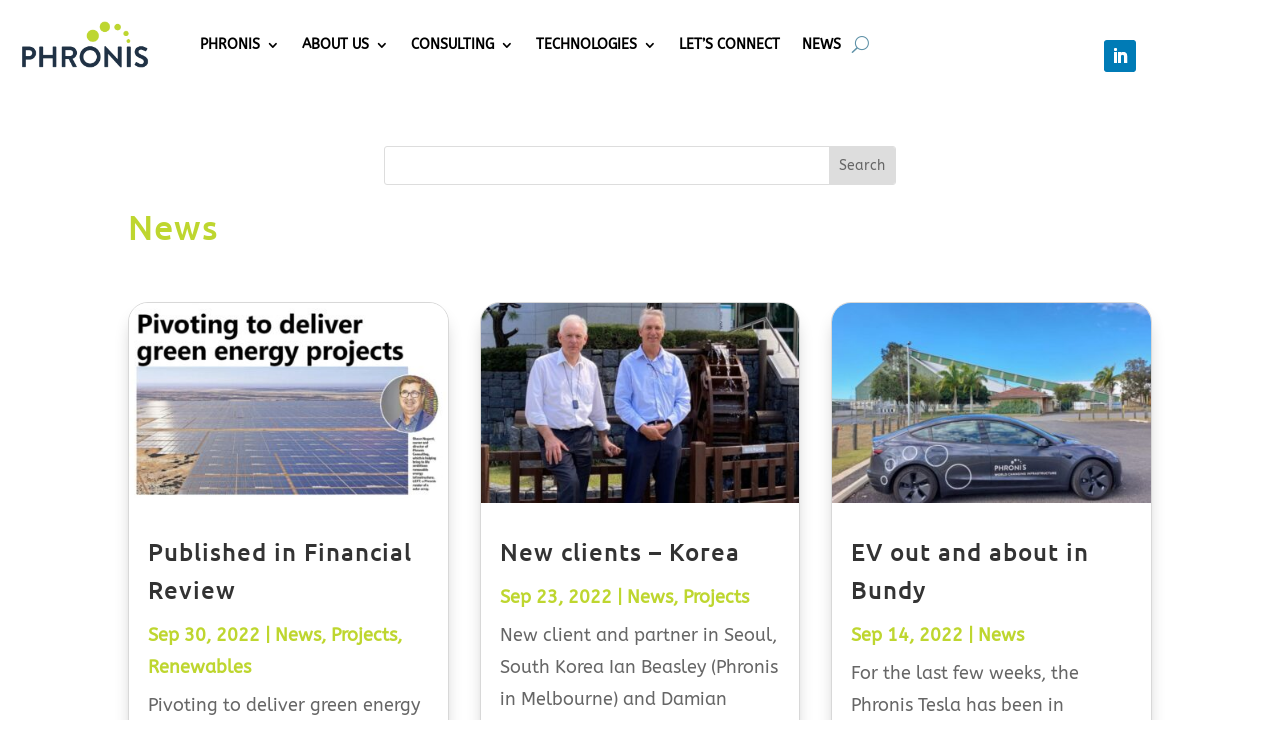

--- FILE ---
content_type: text/css
request_url: https://phronis.com.au/wp-content/themes/divi-child/style.css?ver=4.14.7
body_size: 39
content:
/*---------------------------------------------------------------------------------

 Theme Name:   Divi-Child
 Theme URI:    https://gzd.com.au/websites
 Description:  Divi Child Theme created by GZD
 Author:       Gary Doven
 Author URI:   
 Template:     Divi
 Version:      1.0.0
 License:      GNU General Public License v2 or later
 License URI:  http://www.gnu.org/licenses/gpl-2.0.html

------------------------------ ADDITIONAL CSS HERE ------------------------------*/

.et-pb-active-slide .et_pb_slide_description {
	animation:none;

}

--- FILE ---
content_type: text/css
request_url: https://phronis.com.au/wp-content/et-cache/8490/et-core-unified-cpt-deferred-8490.min.css?ver=1767961377
body_size: 775
content:
.et_pb_section_0_tb_footer{border-radius:20px 20px 0 0;overflow:hidden;z-index:10;box-shadow:0px 12px 18px -6px rgba(0,0,0,0.3)}.et_pb_section_0_tb_footer.et_pb_section{padding-top:0px;padding-right:0px;padding-bottom:0px;padding-left:0px;margin-top:0px;margin-right:0px;margin-bottom:0px;margin-left:0px;background-color:#e9e8e8!important}.et_pb_row_0_tb_footer.et_pb_row{padding-top:16px!important;padding-bottom:0px!important;padding-top:16px;padding-bottom:0px}.et_pb_menu_0_tb_footer.et_pb_menu ul li a{font-family:'ABeeZee',Helvetica,Arial,Lucida,sans-serif;font-weight:600;text-transform:uppercase;color:#000000!important}.et_pb_menu_0_tb_footer.et_pb_menu,.et_pb_row_2_tb_footer{background-color:RGBA(0,0,0,0)}.et_pb_menu_0_tb_footer.et_pb_menu ul li.current-menu-item a,.et_pb_menu_0_tb_footer.et_pb_menu .nav li ul.sub-menu li.current-menu-item a{color:#5E91A7!important}.et_pb_menu_0_tb_footer.et_pb_menu .nav li ul{background-color:#FFFFFF!important;border-color:#5E91A7}.et_pb_menu_0_tb_footer.et_pb_menu .et_mobile_menu{border-color:#5E91A7}.et_pb_menu_0_tb_footer.et_pb_menu .et_mobile_menu a,.et_pb_menu_0_tb_footer.et_pb_menu .nav li ul.sub-menu a{color:#000000!important}.et_pb_menu_0_tb_footer.et_pb_menu .et_mobile_menu,.et_pb_menu_0_tb_footer.et_pb_menu .et_mobile_menu ul{background-color:#FFFFFF!important}.et_pb_menu_0_tb_footer .et_pb_menu_inner_container>.et_pb_menu__logo-wrap,.et_pb_menu_0_tb_footer .et_pb_menu__logo-slot{width:auto;max-width:100%}.et_pb_menu_0_tb_footer .et_pb_menu_inner_container>.et_pb_menu__logo-wrap .et_pb_menu__logo img,.et_pb_menu_0_tb_footer .et_pb_menu__logo-slot .et_pb_menu__logo-wrap img{height:auto;max-height:none}.et_pb_menu_0_tb_footer .mobile_nav .mobile_menu_bar:before{font-size:57px;color:#000000}.et_pb_menu_0_tb_footer .et_pb_menu__icon.et_pb_menu__search-button,.et_pb_menu_0_tb_footer .et_pb_menu__icon.et_pb_menu__close-search-button,.et_pb_menu_0_tb_footer .et_pb_menu__icon.et_pb_menu__cart-button{color:#5e91a7}.et_pb_row_1_tb_footer.et_pb_row{padding-top:15px!important;padding-right:10px!important;padding-bottom:17px!important;padding-left:10px!important;padding-top:15px;padding-right:10px;padding-bottom:17px;padding-left:10px}.et_pb_text_3_tb_footer,.et_pb_text_4_tb_footer,.et_pb_text_2_tb_footer,.et_pb_text_1_tb_footer,.et_pb_text_0_tb_footer{padding-top:0px!important;padding-bottom:0px!important;margin-top:0px!important;margin-bottom:0px!important}.et_pb_image_0_tb_footer,.et_pb_image_1_tb_footer,.et_pb_image_2_tb_footer{background-color:RGBA(255,255,255,0);padding-top:2px;padding-right:4px;padding-bottom:2px;padding-left:4px;float:left;text-align:center}.et_pb_image_0_tb_footer .et_pb_image_wrap,.et_pb_image_1_tb_footer .et_pb_image_wrap,.et_pb_image_3_tb_footer .et_pb_image_wrap,.et_pb_image_2_tb_footer .et_pb_image_wrap{border-radius:0 0 0 0;overflow:hidden}.et_pb_image_3_tb_footer .et_pb_image_wrap img,.et_pb_image_2_tb_footer .et_pb_image_wrap img,.et_pb_image_1_tb_footer .et_pb_image_wrap img,.et_pb_image_0_tb_footer .et_pb_image_wrap img{max-height:200px;width:auto}.et_pb_image_3_tb_footer{background-color:RGBA(255,255,255,0);padding-top:2px;padding-right:2px;padding-bottom:2px;padding-left:2px;float:left;text-align:center}.et_pb_row_2_tb_footer.et_pb_row{padding-top:0px!important;padding-bottom:0px!important;padding-top:0px;padding-bottom:0px}.et_pb_text_5_tb_footer.et_pb_text{color:#FFFFFF!important}.et_pb_text_5_tb_footer{font-weight:700;font-size:10px;background-color:RGBA(0,0,0,0);position:relative;min-height:40px;padding-top:0px!important;max-width:700px}.et_pb_text_5_tb_footer h1{color:#000000!important;text-align:center}.et_pb_text_5_tb_footer h4{color:#000000!important;line-height:1.6em}.et_pb_column_3_tb_footer,.et_pb_column_2_tb_footer{padding-top:10px;padding-right:10px;padding-bottom:10px;padding-left:10px}.et_pb_text_5_tb_footer.et_pb_module{margin-left:auto!important;margin-right:auto!important}@media only screen and (min-width:981px){.et_pb_image_0_tb_footer,.et_pb_image_1_tb_footer,.et_pb_image_2_tb_footer,.et_pb_image_3_tb_footer{width:25%}}@media only screen and (max-width:980px){.et_pb_menu_0_tb_footer.et_pb_menu ul li a{font-size:14px}.et_pb_menu_0_tb_footer .mobile_nav .mobile_menu_bar:before{font-size:50px;color:#FFFFFF}.et_pb_image_0_tb_footer,.et_pb_image_1_tb_footer,.et_pb_image_2_tb_footer,.et_pb_image_3_tb_footer{width:50%}.et_pb_image_0_tb_footer .et_pb_image_wrap img,.et_pb_image_1_tb_footer .et_pb_image_wrap img,.et_pb_image_2_tb_footer .et_pb_image_wrap img,.et_pb_image_3_tb_footer .et_pb_image_wrap img{width:auto}.et_pb_text_5_tb_footer h4{font-size:16px}}@media only screen and (max-width:767px){.et_pb_image_0_tb_footer,.et_pb_image_1_tb_footer,.et_pb_image_2_tb_footer,.et_pb_image_3_tb_footer{width:30%}.et_pb_image_0_tb_footer .et_pb_image_wrap img,.et_pb_image_1_tb_footer .et_pb_image_wrap img,.et_pb_image_2_tb_footer .et_pb_image_wrap img,.et_pb_image_3_tb_footer .et_pb_image_wrap img{width:auto}.et_pb_text_5_tb_footer{font-size:10px}.et_pb_text_5_tb_footer h4{font-size:14px}}